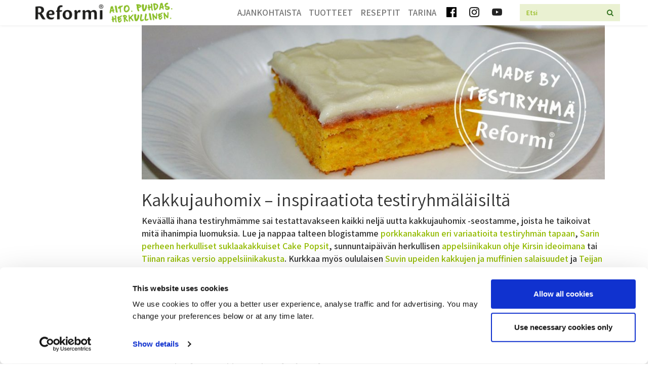

--- FILE ---
content_type: text/html; charset=UTF-8
request_url: https://www.reformi.fi/2018/08/03/kakkujauhomix/
body_size: 8617
content:
<!DOCTYPE html>
<html lang="fi">
    <head>
        <meta charset="UTF-8">
        <meta http-equiv="X-UA-Compatible" content="IE=edge">
        <meta name="viewport" content="width=device-width, initial-scale=1">
	<!--<script id="Cookiebot" src="https://consent.cookiebot.com/uc.js" data-cbid="896f6b83-a9d2-41da-ae59-f68b7475ffed" data-blockingmode="auto" type="text/javascript"></script>-->
        <meta name='robots' content='index, follow, max-image-preview:large, max-snippet:-1, max-video-preview:-1' />

	<!-- This site is optimized with the Yoast SEO plugin v26.6 - https://yoast.com/wordpress/plugins/seo/ -->
	<title>Kakkujauhomix – inspiraatiota testiryhmäläisiltä - Reformi</title>
	<link rel="canonical" href="https://www.reformi.fi/2018/08/03/kakkujauhomix/" />
	<meta property="og:locale" content="fi_FI" />
	<meta property="og:type" content="article" />
	<meta property="og:title" content="Kakkujauhomix – inspiraatiota testiryhmäläisiltä - Reformi" />
	<meta property="og:description" content="Keväällä ihana testiryhmämme sai testattavakseen kaikki neljä uutta kakkujauhomix -seostamme, joista he taikoivat mitä ihanimpia luomuksia. Lue ja nappaa talteen... Lue lisää..." />
	<meta property="og:url" content="https://www.reformi.fi/2018/08/03/kakkujauhomix/" />
	<meta property="og:site_name" content="Reformi" />
	<meta property="article:published_time" content="2018-08-03T07:36:22+00:00" />
	<meta property="article:modified_time" content="2018-09-10T05:56:11+00:00" />
	<meta property="og:image" content="https://www.reformi.fi/content/uploads/2018/08/1200x400_reformi_artikkeli_testiryhma_porkkanakakku.jpg" />
	<meta property="og:image:width" content="1200" />
	<meta property="og:image:height" content="400" />
	<meta property="og:image:type" content="image/jpeg" />
	<meta name="author" content="ida-sofia.vesala@sst.fi" />
	<meta name="twitter:card" content="summary_large_image" />
	<meta name="twitter:label1" content="Kirjoittanut" />
	<meta name="twitter:data1" content="ida-sofia.vesala@sst.fi" />
	<meta name="twitter:label2" content="Arvioitu lukuaika" />
	<meta name="twitter:data2" content="2 minuuttia" />
	<script type="application/ld+json" class="yoast-schema-graph">{"@context":"https://schema.org","@graph":[{"@type":"WebPage","@id":"https://www.reformi.fi/2018/08/03/kakkujauhomix/","url":"https://www.reformi.fi/2018/08/03/kakkujauhomix/","name":"Kakkujauhomix – inspiraatiota testiryhmäläisiltä - Reformi","isPartOf":{"@id":"https://reformi.fi/#website"},"primaryImageOfPage":{"@id":"https://www.reformi.fi/2018/08/03/kakkujauhomix/#primaryimage"},"image":{"@id":"https://www.reformi.fi/2018/08/03/kakkujauhomix/#primaryimage"},"thumbnailUrl":"https://www.reformi.fi/content/uploads/2018/08/1200x400_reformi_artikkeli_testiryhma_porkkanakakku.jpg","datePublished":"2018-08-03T07:36:22+00:00","dateModified":"2018-09-10T05:56:11+00:00","author":{"@id":"https://reformi.fi/#/schema/person/a68f90889584da69ef139e4835b82c0d"},"breadcrumb":{"@id":"https://www.reformi.fi/2018/08/03/kakkujauhomix/#breadcrumb"},"inLanguage":"fi","potentialAction":[{"@type":"ReadAction","target":["https://www.reformi.fi/2018/08/03/kakkujauhomix/"]}]},{"@type":"ImageObject","inLanguage":"fi","@id":"https://www.reformi.fi/2018/08/03/kakkujauhomix/#primaryimage","url":"https://www.reformi.fi/content/uploads/2018/08/1200x400_reformi_artikkeli_testiryhma_porkkanakakku.jpg","contentUrl":"https://www.reformi.fi/content/uploads/2018/08/1200x400_reformi_artikkeli_testiryhma_porkkanakakku.jpg","width":1200,"height":400},{"@type":"BreadcrumbList","@id":"https://www.reformi.fi/2018/08/03/kakkujauhomix/#breadcrumb","itemListElement":[{"@type":"ListItem","position":1,"name":"Etusivu","item":"https://reformi.fi/"},{"@type":"ListItem","position":2,"name":"Kakkujauhomix – inspiraatiota testiryhmäläisiltä"}]},{"@type":"WebSite","@id":"https://reformi.fi/#website","url":"https://reformi.fi/","name":"Reformi","description":"","potentialAction":[{"@type":"SearchAction","target":{"@type":"EntryPoint","urlTemplate":"https://reformi.fi/?s={search_term_string}"},"query-input":{"@type":"PropertyValueSpecification","valueRequired":true,"valueName":"search_term_string"}}],"inLanguage":"fi"},{"@type":"Person","@id":"https://reformi.fi/#/schema/person/a68f90889584da69ef139e4835b82c0d","name":"ida-sofia.vesala@sst.fi","image":{"@type":"ImageObject","inLanguage":"fi","@id":"https://reformi.fi/#/schema/person/image/","url":"https://secure.gravatar.com/avatar/99ce0873c6206f4045a83a65000b86c6bb0e605e0d7d4a19ab215de337a11219?s=96&d=mm&r=g","contentUrl":"https://secure.gravatar.com/avatar/99ce0873c6206f4045a83a65000b86c6bb0e605e0d7d4a19ab215de337a11219?s=96&d=mm&r=g","caption":"ida-sofia.vesala@sst.fi"},"url":"https://www.reformi.fi/author/ida-sofia-vesalasst-fi/"}]}</script>
	<!-- / Yoast SEO plugin. -->


<link rel='dns-prefetch' href='//cdnjs.cloudflare.com' />
<link rel='dns-prefetch' href='//npmcdn.com' />
<link rel="alternate" title="oEmbed (JSON)" type="application/json+oembed" href="https://www.reformi.fi/wp-json/oembed/1.0/embed?url=https%3A%2F%2Fwww.reformi.fi%2F2018%2F08%2F03%2Fkakkujauhomix%2F" />
<link rel="alternate" title="oEmbed (XML)" type="text/xml+oembed" href="https://www.reformi.fi/wp-json/oembed/1.0/embed?url=https%3A%2F%2Fwww.reformi.fi%2F2018%2F08%2F03%2Fkakkujauhomix%2F&#038;format=xml" />
<style id='wp-img-auto-sizes-contain-inline-css' type='text/css'>
img:is([sizes=auto i],[sizes^="auto," i]){contain-intrinsic-size:3000px 1500px}
/*# sourceURL=wp-img-auto-sizes-contain-inline-css */
</style>
<style id='wp-emoji-styles-inline-css' type='text/css'>

	img.wp-smiley, img.emoji {
		display: inline !important;
		border: none !important;
		box-shadow: none !important;
		height: 1em !important;
		width: 1em !important;
		margin: 0 0.07em !important;
		vertical-align: -0.1em !important;
		background: none !important;
		padding: 0 !important;
	}
/*# sourceURL=wp-emoji-styles-inline-css */
</style>
<link rel='stylesheet' id='contact-form-7-css' href='https://www.reformi.fi/content/plugins/contact-form-7/includes/css/styles.css?ver=6.1.4' type='text/css' media='all' />
<link rel='stylesheet' id='bootstrap-style-css' href='https://www.reformi.fi/content/themes/sst-wp-bs/sst-wp-bs/bootstrap/css/bootstrap.min.css' type='text/css' media='all' />
<link rel='stylesheet' id='bootstrap-theme-style-css' href='https://www.reformi.fi/content/themes/sst-wp-bs/sst-wp-bs/bootstrap/css/bootstrap-theme.min.css' type='text/css' media='all' />
<link rel='stylesheet' id='sst-style-css' href='https://www.reformi.fi/content/themes/sst-wp-bs/sst-wp-bs/style.css?ver=1.0.23' type='text/css' media='all' />
<script type="text/javascript" src="https://www.reformi.fi/wp/wp-includes/js/jquery/jquery.min.js?ver=3.7.1" id="jquery-core-js" nonce="DxD1DU4HlTyu6sUx10vtnA=="></script>
<script type="text/javascript" src="https://www.reformi.fi/wp/wp-includes/js/jquery/jquery-migrate.min.js?ver=3.4.1" id="jquery-migrate-js" nonce="DxD1DU4HlTyu6sUx10vtnA=="></script>
<link rel="https://api.w.org/" href="https://www.reformi.fi/wp-json/" /><link rel="alternate" title="JSON" type="application/json" href="https://www.reformi.fi/wp-json/wp/v2/posts/1360" /><link rel="EditURI" type="application/rsd+xml" title="RSD" href="https://www.reformi.fi/wp/xmlrpc.php?rsd" />
<meta name="generator" content="WordPress 6.9" />
<link rel='shortlink' href='https://www.reformi.fi/?p=1360' />
<link rel="apple-touch-icon" sizes="180x180" href="/content/uploads/fbrfg/apple-touch-icon.png">
<link rel="icon" type="image/png" sizes="32x32" href="/content/uploads/fbrfg/favicon-32x32.png">
<link rel="icon" type="image/png" sizes="16x16" href="/content/uploads/fbrfg/favicon-16x16.png">
<link rel="manifest" href="/content/uploads/fbrfg/site.webmanifest">
<link rel="shortcut icon" href="/content/uploads/fbrfg/favicon.ico">
<meta name="msapplication-TileColor" content="#da532c">
<meta name="msapplication-config" content="/content/uploads/fbrfg/browserconfig.xml">
<meta name="theme-color" content="#ffffff"><style type="text/css">.recentcomments a{display:inline !important;padding:0 !important;margin:0 !important;}</style>        <link rel="stylesheet" href="https://cdnjs.cloudflare.com/ajax/libs/font-awesome/4.7.0/css/font-awesome.min.css" integrity="sha512-SfTiTlX6kk+qitfevl/7LibUOeJWlt9rbyDn92a1DqWOw9vWG2MFoays0sgObmWazO5BQPiFucnnEAjpAB+/Sw==" crossorigin="anonymous" referrerpolicy="no-referrer" />
    </head>

    <body class="wp-singular post-template-default single single-post postid-1360 single-format-standard wp-theme-sst-wp-bssst-wp-bs" data-spy="scroll" data-target=".navbar" data-offset-top="40">
    <!-- Google Tag Manager -->
<script id="gtmScript" nonce="DxD1DU4HlTyu6sUx10vtnA==">(function(w,d,s,l,i){w[l]=w[l]||[];w[l].push({'gtm.start':
new Date().getTime(),event:'gtm.js'});var f=d.getElementsByTagName(s)[0],
j=d.createElement(s),dl=l!='dataLayer'?'&l='+l:'';j.async=true;j.src=
'https://www.googletagmanager.com/gtm.js?id='+i+dl;var n=d.querySelector('[nonce]');
n&&j.setAttribute('nonce',n.nonce||n.getAttribute('nonce'));f.parentNode.insertBefore(j,f);
})(window,document,'script','dataLayer','GTM-K9MZQB8');</script>
<!-- End Google Tag Manager -->
        <div class="site">
        <div class="header-bar"></div>
        <nav class="hidden-md hidden-lg navbar navbar-default" data-spy="affix" data-offset-top="40">
            <div class="container">
                <div class="navbar-header">
                    <button type="button" class="navbar-toggle collapsed" data-toggle="collapse" data-target="#bs-example-navbar-collapse-1" aria-expanded="false">
                        <span class="sr-only">Toggle navigation</span>
                        <span class="icon-bar"></span>
                        <span class="icon-bar"></span>
                        <span class="icon-bar"></span>
                    </button>
                    <!--<a class="navbar-brand" href="https://www.reformi.fi">Reformi</a>-->
                    <a href="https://www.reformi.fi"><img class="navbar-brand" src="https://www.reformi.fi/content/themes/sst-wp-bs/sst-wp-bs/img/logo.png"></a>
                </div>

                <div class="collapse navbar-collapse" id="bs-example-navbar-collapse-1">
                    <div class="navbar-right pull-right">
	<form action="https://www.reformi.fi/" method="get" class="navbar-form">
		<div class="input-group">
			<input type="text" class="form-control" name="s" id="search" placeholder="Etsi" value="">
			<span class="input-group-btn">
				<button type="button" class="btn btn-search"><i class="fa fa-search" aria-hidden="true"></i></button>
			</span>
		</div>
	</form>
</div><ul id="menu-valikko" class="nav navbar-nav navbar-right"><li id="menu-item-149" class="menu-item menu-item-type-post_type menu-item-object-page menu-item-149"><a title="Ajankohtaista" href="https://www.reformi.fi/wphttps://www.reformi.fi/ajankohtaista/">Ajankohtaista</a></li>
<li id="menu-item-137" class="menu-item menu-item-type-post_type menu-item-object-page menu-item-has-children menu-item-137 dropdown"><a title="Tuotteet" href="https://www.reformi.fi/wphttps://www.reformi.fi/tuotteet/" data-toggle="dropdown" class="dropdown-toggle" aria-haspopup="true">Tuotteet <span class="caret"></span></a>
<ul role="menu" class=" dropdown-menu">
	<li id="menu-item-17158" class="menu-item menu-item-type-custom menu-item-object-custom menu-item-17158"><a title="Liemivalmisteet" href="https://www.reformi.fi/wp/tuotteet/?t=liemivalmisteet">Liemivalmisteet</a></li>
	<li id="menu-item-17159" class="menu-item menu-item-type-custom menu-item-object-custom menu-item-17159"><a title="Ravintolisät ja terveystuotteet" href="https://www.reformi.fi/wp/tuotteet/?t=ravintolisat-ja-terveystuotteet">Ravintolisät ja terveystuotteet</a></li>
	<li id="menu-item-17160" class="menu-item menu-item-type-custom menu-item-object-custom menu-item-17160"><a title="Soijatuotteet" href="https://www.reformi.fi/wp/tuotteet/?t=soijatuotteet">Soijatuotteet</a></li>
</ul>
</li>
<li id="menu-item-141" class="menu-item menu-item-type-post_type menu-item-object-page menu-item-has-children menu-item-141 dropdown"><a title="Reseptit" href="https://www.reformi.fi/wphttps://www.reformi.fi/reseptit/" data-toggle="dropdown" class="dropdown-toggle" aria-haspopup="true">Reseptit <span class="caret"></span></a>
<ul role="menu" class=" dropdown-menu">
	<li id="menu-item-1534" class="menu-item menu-item-type-custom menu-item-object-custom menu-item-1534"><a title="Juomat" href="https://www.reformi.fi/wphttps://www.reformi.fi/reseptit/?t=juomat">Juomat</a></li>
	<li id="menu-item-1535" class="menu-item menu-item-type-custom menu-item-object-custom menu-item-1535"><a title="Makea leivonta" href="https://www.reformi.fi/wphttps://www.reformi.fi/reseptit/?t=makea-leivonta">Makea leivonta</a></li>
	<li id="menu-item-1536" class="menu-item menu-item-type-custom menu-item-object-custom menu-item-1536"><a title="Mausteseokset ja marinadit" href="https://www.reformi.fi/wphttps://www.reformi.fi/reseptit/?t=mausteseos">Mausteseokset ja marinadit</a></li>
	<li id="menu-item-1537" class="menu-item menu-item-type-custom menu-item-object-custom menu-item-1537"><a title="Pääruuat" href="https://www.reformi.fi/wphttps://www.reformi.fi/reseptit/?t=paaruuat">Pääruuat</a></li>
	<li id="menu-item-1538" class="menu-item menu-item-type-custom menu-item-object-custom menu-item-1538"><a title="Suolainen leivonta" href="https://www.reformi.fi/wphttps://www.reformi.fi/reseptit/?t=suolainen-leivonta">Suolainen leivonta</a></li>
	<li id="menu-item-1539" class="menu-item menu-item-type-custom menu-item-object-custom menu-item-1539"><a title="Suolaiset" href="https://www.reformi.fi/wphttps://www.reformi.fi/reseptit/?t=suolaiset">Suolaiset</a></li>
</ul>
</li>
<li id="menu-item-150" class="menu-item menu-item-type-post_type menu-item-object-page menu-item-has-children menu-item-150 dropdown"><a title="Tarina" href="https://www.reformi.fi/wphttps://www.reformi.fi/tarina/" data-toggle="dropdown" class="dropdown-toggle" aria-haspopup="true">Tarina <span class="caret"></span></a>
<ul role="menu" class=" dropdown-menu">
	<li id="menu-item-531" class="menu-item menu-item-type-post_type menu-item-object-page menu-item-531"><a title="Tarina" href="https://www.reformi.fi/wphttps://www.reformi.fi/tarina/">Tarina</a></li>
	<li id="menu-item-471" class="menu-item menu-item-type-post_type menu-item-object-page menu-item-471"><a title="Reformin historia" href="https://www.reformi.fi/wphttps://www.reformi.fi/tarina/historia/">Reformin historia</a></li>
	<li id="menu-item-469" class="menu-item menu-item-type-post_type menu-item-object-page menu-item-469"><a title="Luomu" href="https://www.reformi.fi/wphttps://www.reformi.fi/tarina/luomu/">Luomu</a></li>
	<li id="menu-item-470" class="menu-item menu-item-type-post_type menu-item-object-page menu-item-470"><a title="Keliakia" href="https://www.reformi.fi/wphttps://www.reformi.fi/tarina/keliakia/">Keliakia</a></li>
</ul>
</li>
</ul>                </div>
                
            </div><!-- /.container-fluid -->
        </nav>
        <nav class="hidden-xs hidden-sm navbar navbar-default" data-spy="affix" data-offset-top="40">
            <div class="container">
                <div class="navbar-header">
                    <button type="button" class="navbar-toggle collapsed" data-toggle="collapse" data-target="#bs-example-navbar-collapse-2" aria-expanded="false">
                        <span class="sr-only">Toggle navigation</span>
                        <span class="icon-bar"></span>
                        <span class="icon-bar"></span>
                        <span class="icon-bar"></span>
                    </button>
                    <!--<a class="navbar-brand" href="https://www.reformi.fi">Reformi</a>-->
                    <a href="https://www.reformi.fi"><img class="navbar-brand" src="https://www.reformi.fi/content/themes/sst-wp-bs/sst-wp-bs/img/logo.png"></a>
                </div>

                <div class="collapse navbar-collapse" id="bs-example-navbar-collapse-2">
                    <div class="navbar-right pull-right">
	<form action="https://www.reformi.fi/" method="get" class="navbar-form">
		<div class="input-group">
			<input type="text" class="form-control" name="s" id="search" placeholder="Etsi" value="">
			<span class="input-group-btn">
				<button type="button" class="btn btn-search"><i class="fa fa-search" aria-hidden="true"></i></button>
			</span>
		</div>
	</form>
</div><ul id="menu-navi-desktop" class="nav navbar-nav navbar-right"><li id="menu-item-197" class="menu-item menu-item-type-post_type menu-item-object-page menu-item-197"><a title="Ajankohtaista" href="https://www.reformi.fi/wphttps://www.reformi.fi/ajankohtaista/">Ajankohtaista</a></li>
<li id="menu-item-200" class="menu-item menu-item-type-post_type menu-item-object-page menu-item-200"><a title="Tuotteet" href="https://www.reformi.fi/wphttps://www.reformi.fi/tuotteet/">Tuotteet</a></li>
<li id="menu-item-199" class="menu-item menu-item-type-post_type menu-item-object-page menu-item-199"><a title="Reseptit" href="https://www.reformi.fi/wphttps://www.reformi.fi/reseptit/">Reseptit</a></li>
<li id="menu-item-198" class="menu-item menu-item-type-post_type menu-item-object-page menu-item-198"><a title="Tarina" href="https://www.reformi.fi/wphttps://www.reformi.fi/tarina/">Tarina</a></li>
</ul>                </div>
            </div><!-- /.container-fluid -->
        </nav>

    <div class="container soft">
         <div class="row">
            <div class="hidden-xs hidden-sm col-md-2">
            <ul class="side-nav"></ul>            </div>
            <div class="col-xs-12 col-sm-12 col-md-10">
                                                            <div class="col-xs-12">
<div style="max-height: 400px; overflow: hidden;">
<img width="1024" height="341" src="https://www.reformi.fi/content/uploads/2018/08/1200x400_reformi_artikkeli_testiryhma_porkkanakakku-1024x341.jpg" class="img-responsive wp-post-image" alt="" 0="alt" 1="title" decoding="async" fetchpriority="high" srcset="https://www.reformi.fi/content/uploads/2018/08/1200x400_reformi_artikkeli_testiryhma_porkkanakakku-1024x341.jpg 1024w, https://www.reformi.fi/content/uploads/2018/08/1200x400_reformi_artikkeli_testiryhma_porkkanakakku-300x100.jpg 300w, https://www.reformi.fi/content/uploads/2018/08/1200x400_reformi_artikkeli_testiryhma_porkkanakakku-768x256.jpg 768w, https://www.reformi.fi/content/uploads/2018/08/1200x400_reformi_artikkeli_testiryhma_porkkanakakku.jpg 1200w" sizes="(max-width: 1024px) 100vw, 1024px" /></div>
<h1>Kakkujauhomix – inspiraatiota testiryhmäläisiltä</h1>
<p>Keväällä ihana testiryhmämme sai testattavakseen kaikki neljä uutta kakkujauhomix -seostamme, joista he taikoivat mitä ihanimpia luomuksia. Lue ja nappaa talteen blogistamme <a href="https://www.reformi.fi/2018/06/18/porkkanakakun-kuorrute/">porkkanakakun eri variaatioita testiryhmän tapaan</a>, <a href="https://www.reformi.fi/2018/06/18/cake-popsit/">Sarin perheen herkulliset suklaakakkuiset Cake Popsit</a>, sunnuntaipäivän herkullisen <a href="https://www.reformi.fi/2018/06/18/appelsiini-ja-suklaakakku/">appelsiinikakun ohje Kirsin ideoimana</a> tai <a href="https://www.reformi.fi/2018/06/18/helppo-kakku-piristamaan-paivaa/">Tiinan raikas versio appelsiinikakusta</a>. Kurkkaa myös oululaisen <a href="https://www.reformi.fi/2018/06/18/kakkujauhoseosten-superstara/">Suvin upeiden kakkujen ja muffinien salaisuudet</a> ja <a href="https://www.reformi.fi/2018/08/30/kakkujauhomix-kakkuja-sankareille/">Teijan kolme kakkua</a> Lapin marjoilla koristeltuna. Tässä vielä muutama herkullinen kakkujauhomix tuunausvinkki, rakkaudella suoraan testiryhmäläisiltämme teille!</p>
<h2><strong>Perinteinen porkkanakakku Hannamarin tapaan</strong></h2>
<p>Hannamari kokeili helppoa porkkakakkujauhoseosta kotosalla, koska halusi jotain herkullista kahvin kanssa.</p>
<p><strong> </strong>”Ohjeet olivat helpot ja niiden avulla onnistuu kyllä varmasti. Vaikka itse olen leiponut elämäni aikana paljon, on kiva välillä leipoa jotain helppoa, nopeaa ja hyvää, jossa ei koko keittiö ole kaaoksen vallassa,” Hannamari kertoo. Tässä Hannamarin käyttämä ohje:</p>
<p><strong> </strong><strong>Porkkanakakkujauhoseos: Porkkanakakkuohje </strong></p>
<ul>
<li>tein ohjeen voilla</li>
<li>paistoin taikinan 21&#215;30 cm vuoassa, jossa oli leivinpaperi pohjalla</li>
<li>tein kakkuun tuorejuustokuorrutuksen</li>
<li>kakku oli hyvänmakuinen, kohosi hyvin ja koostumus hyvä</li>
<li>paistoaika oli hieman lyhempi kuin ohjeessa</li>
</ul>
<p><strong>Kuorrutus:<br />
</strong>120 g tuorejuustoa, huoneenlämpöistä<br />
2 rkl voita, huoneenlämpöistä<br />
240 g tomusokeria<br />
ripaus suolaa<br />
1 tl sitruunanmehua</p>
<p><strong>Kuorrutuksen ohje:</strong> Vatkaa tuorejuusto ja voi tasaiseksi ja kermaiseksi seokseksi. Lisää sokeri ja suola. Vatkaa ensin pienellä nopeudella 30 sekuntia, sitten suuremmalla nopeudella, kunnes kuorrute on tasainen ja kermainen. Vatkaa joukkoon mehu. Levitä kuorrute jäähtyneelle porkkanakakkulevylle.</p>
<h2><strong>Miran suklaa- ja appelsiinikakku</strong></h2>
<p>Miran leipoi taidokkaat ja viimeistellyt suklaa- ja appelsiinikakut äidilleen. Tässä Miran kommentteja:</p>
<p>”Suklaakakun teko onnistui todella hyvin ja oli todella helppo tehdä. Ja mikä on aina plussaa, niin raaka taikinakin maistui tosi hyvälle. Ohjetta en lähtenyt mitenkään muuttelemaan. Positiivinen huomio oli, ettei kakku ollut ollenkaan kuivaa! Koristelin kakun tavallisella mokkapalakuorrutteella ja laitoin sitä myös kakun väliin. Päälle raastoin lisäksi valkosuklaata ja tein valkosuklaasydänkoristeen kakun keskelle, kivan näyttävä ja simppeli.”</p>
<p>”Leivoin myös appelsiinikakun äitini luona. Se kiinnosti, koska appelsiini vaikutti niin kesäisen raikkaalta ja sitä se todella oli. Tässäkin tapauksessa kakku onnistui todella kivasti. Kakku sai koristeeksi lemoncurdilla maustetun vaniljakreemin ja sitä laitoin myös väliin. Koristeeksi laitoin kontrastia antamaan salmiakkirakeita ja toffeekarkkeja murskattuna,” Mira kertoo.</p>
<p><img decoding="async" class="alignnone wp-image-1375 size-large" src="https://www.reformi.fi/wp-content/uploads/2018/08/1200x400_reformi_artikkeli_testiryhma_2-1024x341.jpg" alt="" width="1024" height="341" srcset="https://www.reformi.fi/content/uploads/2018/08/1200x400_reformi_artikkeli_testiryhma_2-1024x341.jpg 1024w, https://www.reformi.fi/content/uploads/2018/08/1200x400_reformi_artikkeli_testiryhma_2-300x100.jpg 300w, https://www.reformi.fi/content/uploads/2018/08/1200x400_reformi_artikkeli_testiryhma_2-768x256.jpg 768w, https://www.reformi.fi/content/uploads/2018/08/1200x400_reformi_artikkeli_testiryhma_2.jpg 1200w" sizes="(max-width: 1024px) 100vw, 1024px" /></p>
<p>Testiryhmämme upeita luomuksia löytyy myös sosiaalisesta mediasta. Jos olet jo testannut kakkujauhomixejämme kotona, lisää kuvasi hästägillä #reformikakkunen. Reformin herkulliset sometilit löydät <a href="https://www.facebook.com/reformiluomu/">Facebookista</a> ja <a href="https://www.instagram.com/reformi.fi/">Instagramista @reformi.fi</a>. Herkullisia leipomishetkiä!</p>
<a href="#" onclick="history.go(-1);"><img class="back-arrow" src="https://www.reformi.fi/content/themes/sst-wp-bs/sst-wp-bs/img/nuoli.png"></a>
</div>
                                                                        </div>
        </div>
    </div>


<footer>
    <div class="container text-center" style="padding-bottom: 150px;">
        <div class="row">
            <div class="col-xs-12">
                <h2>Heräsikö kysymyksiä tai haluatko antaa palautetta?<small><br><a href="/palautelomake">Ota meihin yhteyttä!</a></small></h2><br>
                <h2>SEURAA MEITÄ SOMESSA:</h2>
                <a href="https://www.facebook.com/reformiluomu/" target="_blank"><img style="width:50px;height:50px;margin:10px;" src="https://www.reformi.fi/content/themes/sst-wp-bs/sst-wp-bs/img/facebook.png"></a>
                <a href="https://www.instagram.com/reformi.fi/?hl=fi" target="_blank"><img style="width:50px;height:50px;margin:10px;" src="https://www.reformi.fi/content/themes/sst-wp-bs/sst-wp-bs/img/IG.png"></a>
                <p>Herkulliset Reformi-tuotteet löydät kaikista hyvin varustelluista päivittäistavarakaupoista.</p>
                <a href="https://www.oriola.com/fi/tuotteet" target="_blank"><img src="https://www.reformi.fi/content/themes/sst-wp-bs/sst-wp-bs/img/oriola-white.png" style="width: 45%"></a>
				<p>Oriola Finland Oy<br>
				PL 8, 02101 Espoo, Puh. 010 429 99</p>
                                <p style="text-align: center;"><small><a href="https://www.oivahymy.fi/yrityshaku?hakusana=oriola" target="_blank" style="color:white;">Ruokaviraston Oiva-raportit &raquo;</a></small></p>
				<p style="text-align: center;"><small><a href="https://www.oriola.com/fi/tietosuoja/tietosuojakaytanto/?language=fi" target="_blank" style="color:white;">Oriolan asiakasrekisteriseloste &raquo;</a></small></p>
            </div>
        </div>
    </div>
</footer>
</div>

<script type="speculationrules" nonce="DxD1DU4HlTyu6sUx10vtnA==">
{"prefetch":[{"source":"document","where":{"and":[{"href_matches":"/*"},{"not":{"href_matches":["/wp/wp-*.php","/wp/wp-admin/*","/content/uploads/*","/content/*","/content/plugins/*","/content/themes/sst-wp-bs/sst-wp-bs/*","/*\\?(.+)"]}},{"not":{"selector_matches":"a[rel~=\"nofollow\"]"}},{"not":{"selector_matches":".no-prefetch, .no-prefetch a"}}]},"eagerness":"conservative"}]}
</script>
<script type="text/javascript" src="https://www.reformi.fi/wp/wp-includes/js/dist/hooks.min.js?ver=dd5603f07f9220ed27f1" id="wp-hooks-js" nonce="DxD1DU4HlTyu6sUx10vtnA=="></script>
<script type="text/javascript" src="https://www.reformi.fi/wp/wp-includes/js/dist/i18n.min.js?ver=c26c3dc7bed366793375" id="wp-i18n-js" nonce="DxD1DU4HlTyu6sUx10vtnA=="></script>
<script type="text/javascript" id="wp-i18n-js-after" nonce="DxD1DU4HlTyu6sUx10vtnA==">
/* <![CDATA[ */
wp.i18n.setLocaleData( { 'text direction\u0004ltr': [ 'ltr' ] } );
//# sourceURL=wp-i18n-js-after
/* ]]> */
</script>
<script type="text/javascript" src="https://www.reformi.fi/content/plugins/contact-form-7/includes/swv/js/index.js?ver=6.1.4" id="swv-js" nonce="DxD1DU4HlTyu6sUx10vtnA=="></script>
<script type="text/javascript" id="contact-form-7-js-before" nonce="DxD1DU4HlTyu6sUx10vtnA==">
/* <![CDATA[ */
var wpcf7 = {
    "api": {
        "root": "https:\/\/www.reformi.fi\/wp-json\/",
        "namespace": "contact-form-7\/v1"
    },
    "cached": 1
};
//# sourceURL=contact-form-7-js-before
/* ]]> */
</script>
<script type="text/javascript" src="https://www.reformi.fi/content/plugins/contact-form-7/includes/js/index.js?ver=6.1.4" id="contact-form-7-js" nonce="DxD1DU4HlTyu6sUx10vtnA=="></script>
<script type="text/javascript" src="https://www.reformi.fi/content/themes/sst-wp-bs/sst-wp-bs/bootstrap/js/bootstrap.min.js" id="bootstrap-js-js" nonce="DxD1DU4HlTyu6sUx10vtnA=="></script>
<script type="text/javascript" src="https://cdnjs.cloudflare.com/ajax/libs/jquery.isotope/3.0.2/isotope.pkgd.min.js" id="isotope-js-js" nonce="DxD1DU4HlTyu6sUx10vtnA=="></script>
<script type="text/javascript" src="https://npmcdn.com/imagesloaded@4.1/imagesloaded.pkgd.min.js" id="imagesLoaded-js-js" nonce="DxD1DU4HlTyu6sUx10vtnA=="></script>
<script type="text/javascript" src="https://www.reformi.fi/content/themes/sst-wp-bs/sst-wp-bs/js/main.js" id="main-js-js" nonce="DxD1DU4HlTyu6sUx10vtnA=="></script>
<script id="wp-emoji-settings" type="application/json" nonce="DxD1DU4HlTyu6sUx10vtnA==">
{"baseUrl":"https://s.w.org/images/core/emoji/17.0.2/72x72/","ext":".png","svgUrl":"https://s.w.org/images/core/emoji/17.0.2/svg/","svgExt":".svg","source":{"concatemoji":"https://www.reformi.fi/wp/wp-includes/js/wp-emoji-release.min.js?ver=6.9"}}
</script>
<script type="module" nonce="DxD1DU4HlTyu6sUx10vtnA==">
/* <![CDATA[ */
/*! This file is auto-generated */
const a=JSON.parse(document.getElementById("wp-emoji-settings").textContent),o=(window._wpemojiSettings=a,"wpEmojiSettingsSupports"),s=["flag","emoji"];function i(e){try{var t={supportTests:e,timestamp:(new Date).valueOf()};sessionStorage.setItem(o,JSON.stringify(t))}catch(e){}}function c(e,t,n){e.clearRect(0,0,e.canvas.width,e.canvas.height),e.fillText(t,0,0);t=new Uint32Array(e.getImageData(0,0,e.canvas.width,e.canvas.height).data);e.clearRect(0,0,e.canvas.width,e.canvas.height),e.fillText(n,0,0);const a=new Uint32Array(e.getImageData(0,0,e.canvas.width,e.canvas.height).data);return t.every((e,t)=>e===a[t])}function p(e,t){e.clearRect(0,0,e.canvas.width,e.canvas.height),e.fillText(t,0,0);var n=e.getImageData(16,16,1,1);for(let e=0;e<n.data.length;e++)if(0!==n.data[e])return!1;return!0}function u(e,t,n,a){switch(t){case"flag":return n(e,"\ud83c\udff3\ufe0f\u200d\u26a7\ufe0f","\ud83c\udff3\ufe0f\u200b\u26a7\ufe0f")?!1:!n(e,"\ud83c\udde8\ud83c\uddf6","\ud83c\udde8\u200b\ud83c\uddf6")&&!n(e,"\ud83c\udff4\udb40\udc67\udb40\udc62\udb40\udc65\udb40\udc6e\udb40\udc67\udb40\udc7f","\ud83c\udff4\u200b\udb40\udc67\u200b\udb40\udc62\u200b\udb40\udc65\u200b\udb40\udc6e\u200b\udb40\udc67\u200b\udb40\udc7f");case"emoji":return!a(e,"\ud83e\u1fac8")}return!1}function f(e,t,n,a){let r;const o=(r="undefined"!=typeof WorkerGlobalScope&&self instanceof WorkerGlobalScope?new OffscreenCanvas(300,150):document.createElement("canvas")).getContext("2d",{willReadFrequently:!0}),s=(o.textBaseline="top",o.font="600 32px Arial",{});return e.forEach(e=>{s[e]=t(o,e,n,a)}),s}function r(e){var t=document.createElement("script");t.src=e,t.defer=!0,document.head.appendChild(t)}a.supports={everything:!0,everythingExceptFlag:!0},new Promise(t=>{let n=function(){try{var e=JSON.parse(sessionStorage.getItem(o));if("object"==typeof e&&"number"==typeof e.timestamp&&(new Date).valueOf()<e.timestamp+604800&&"object"==typeof e.supportTests)return e.supportTests}catch(e){}return null}();if(!n){if("undefined"!=typeof Worker&&"undefined"!=typeof OffscreenCanvas&&"undefined"!=typeof URL&&URL.createObjectURL&&"undefined"!=typeof Blob)try{var e="postMessage("+f.toString()+"("+[JSON.stringify(s),u.toString(),c.toString(),p.toString()].join(",")+"));",a=new Blob([e],{type:"text/javascript"});const r=new Worker(URL.createObjectURL(a),{name:"wpTestEmojiSupports"});return void(r.onmessage=e=>{i(n=e.data),r.terminate(),t(n)})}catch(e){}i(n=f(s,u,c,p))}t(n)}).then(e=>{for(const n in e)a.supports[n]=e[n],a.supports.everything=a.supports.everything&&a.supports[n],"flag"!==n&&(a.supports.everythingExceptFlag=a.supports.everythingExceptFlag&&a.supports[n]);var t;a.supports.everythingExceptFlag=a.supports.everythingExceptFlag&&!a.supports.flag,a.supports.everything||((t=a.source||{}).concatemoji?r(t.concatemoji):t.wpemoji&&t.twemoji&&(r(t.twemoji),r(t.wpemoji)))});
//# sourceURL=https://www.reformi.fi/wp/wp-includes/js/wp-emoji-loader.min.js
/* ]]> */
</script>
</body>
</html>

<script nonce="DxD1DU4HlTyu6sUx10vtnA==">
    jQuery(function(){
        jQuery('.navbar-nav').append('<li class="some hidden-xs hidden-sm"><a href="https://www.facebook.com/reformiluomu/"><img style="width:20px;height:20px;margin-left:5px;margin-right:5px;margin-top:-5px;opacity:1" src="https://www.reformi.fi/content/themes/sst-wp-bs/sst-wp-bs/img/facelogo_reformi.png"></a></li>');
        jQuery('.navbar-nav').append('<li class="some hidden-xs hidden-sm"><a href="https://www.instagram.com/reformi.fi/?hl=fi"><img style="width:20px;height:20px;margin-left:5px;margin-right:5px;margin-top:-5px;opacity:1" src="https://www.reformi.fi/content/themes/sst-wp-bs/sst-wp-bs/img/instalogo_reformi.png"></a></li>');
        jQuery('.navbar-nav').append('<li class="some hidden-xs hidden-sm"><a href="https://www.youtube.com/watch?v=r8HCiiWdkpc&list=PL18isFEXf3p9i4q89VLWfrS7JoDaSuTqz"><img style="width:20px;height:20px;margin-left:5px;margin-right:5px;margin-top:-5px;opacity:1" src="https://www.reformi.fi/content/themes/sst-wp-bs/sst-wp-bs/img/youtubelogo_reformi2.png"></a></li>');

        jQuery('.navbar-nav').append('<li class="some hidden-lg hidden-md text-center" style="width: 100%;"><a style="display:inline-block;" href="https://www.facebook.com/reformiluomu/"><img style="width:20px;height:20px;margin-left:5px;margin-right:5px;margin-top:-5px;opacity:1" src="https://www.reformi.fi/content/themes/sst-wp-bs/sst-wp-bs/img/facelogo_reformi.png"></a>'
            +'<a style="display:inline-block;" href="https://www.instagram.com/reformi.fi/?hl=fi"><img style="width:20px;height:20px;margin-left:5px;margin-right:5px;margin-top:-5px;opacity:1" src="https://www.reformi.fi/content/themes/sst-wp-bs/sst-wp-bs/img/instalogo_reformi.png"></a>'
            +'<a style="display:inline-block;" href="https://www.youtube.com/watch?v=r8HCiiWdkpc&list=PL18isFEXf3p9i4q89VLWfrS7JoDaSuTqz"><img style="width:20px;height:20px;margin-left:5px;margin-right:5px;margin-top:-5px;opacity:1" src="https://www.reformi.fi/content/themes/sst-wp-bs/sst-wp-bs/img/youtubelogo_reformi2.png"></a></li>');
    });
</script>

<!--
Performance optimized by W3 Total Cache. Learn more: https://www.boldgrid.com/w3-total-cache/?utm_source=w3tc&utm_medium=footer_comment&utm_campaign=free_plugin


Served from: www.reformi.fi @ 2026-01-30 12:24:44 by W3 Total Cache
-->

--- FILE ---
content_type: text/css
request_url: https://www.reformi.fi/content/themes/sst-wp-bs/sst-wp-bs/style.css?ver=1.0.23
body_size: 2315
content:
/*
Theme Name: sst
Theme URI: http://underscores.me/
Author: Mainostoimisto SST Oy
Author URI: http://underscores.me/
Description: Description
Version: 1.0.0
License: GNU General Public License v2 or later
License URI: http://www.gnu.org/licenses/gpl-2.0.html
Text Domain: sst
Tags:

This theme, like WordPress, is licensed under the GPL.
Use it to make something cool, have fun, and share what you've learned with others.

sst is based on Underscores http://underscores.me/, (C) 2012-2015 Automattic, Inc.
Underscores is distributed under the terms of the GNU GPL v2 or later.

Normalizing styles have been helped along thanks to the fine work of
Nicolas Gallagher and Jonathan Neal http://necolas.github.com/normalize.css/
*/

@import url('https://fonts.googleapis.com/css?family=Assistant:400,600,700,800|Chewy');
*{
	font-family: 'Assistant', sans-serif;
	font-weight: 525;
	font-size: 18px;
}
h3 
{
	font-family: 'Assistant', sans-serif;
	font-size: 24px;
}
h3 strong
{
	font-family: 'Assistant', sans-serif;
	font-weight: 700;
	font-size: 24px;
}
a{
	color: #93bb00;
}
a:hover, a:focus{
	color: unset;
	text-decoration: none;
}
.affix {
	top:0;
	width: 100%;
	z-index: 9999 !important;
 }
.c{
	width: 99vw;
	margin:0 auto;
	overflow-x: hidden;
}
.c .post .read-more{
	width: 100%;
    position: absolute;
    bottom: 0;
    display: block;
    text-align: center;
    background: #93bb00;
    opacity: 0.8;
    color: #fff;
    margin-left: -10px;
    padding: 10px;
}
.loota{
	background-size: cover;
	background-position: center top;
	margin: 0;
	display: block;
	padding: 1vw;
	overflow: hidden;
	border: 2px solid #fff;
}
.loota h2{
	color: #fff;
	font-size: 2.5vw;
	font-family: 'Chewy', sans-serif;
	text-transform: uppercase;
}
.koko-l{
	width: 50%;
	height: 50vw;
	margin: 0;
}
.koko-m{
	width: 50%;
	height: 25vw;
	margin: 0;
}
.koko-s{
	width: 25%;
	height: 25vw;
	margin: 0;
}
.post, .posti{
	border: 2px solid #fff;
	padding: unset;
	padding-left: 15px; 
}
.loota.post{
	padding: 10px;
}
.post h2{
	color: #000;
}
.posti h2{
	color: #000;
	font-size: 40pt;
	text-transform: uppercase;
}
.post .date, .posti .date{
	font-size: 16pt;
}
.post p, .text p{
	font-size: 1em;
}
.soft{
	min-height: 60vh;
	margin-bottom: 20px;
}
.palaute{
	background-color: #c9dd7f !important;
}
.palaute .soft{
	text-align: center !important;
	padding-top: 30px !important;
}
.palaute .nf-form-fields-required {
	display: none;
}
.palaute .bold, .palaute .textarea-wrap label {
	font-family: 'Chewy', sans-serif !important;
	font-size: 30px !important;
	color: #4d712c !important;
	text-transform: uppercase !important;
	text-align: center;
}
.palaute .your-message{
	width: 100% !important;
}
.palaute textarea{
	background: #eff5d9 !important;
	border: none !important;
	border-radius: 10px !important;
	width: 100% !important;
	padding: 10px !important;
}
.palaute input{
	background:transparent !important;
	border: none !important;
	border-bottom: 2px solid #9eb762 !important;
}
.palaute input[type=submit]{
	text-align: center !important;
	color: #000 !important;
	background-color: rgba(255,255,255,0.8) !important;
	display: block !important;
	padding: 15px 25px !important;
	min-width: 25% !important;
	margin: 30px auto !important;
	font-weight: bold !important;
	text-transform: uppercase !important;
	border-bottom: none !important;
}
.palaute .nf-error.field-wrap.textarea-wrap .nf-field-element:after {
	border-top-right-radius: 10px;
}
.palaute label, .palaute .wpcf7-list-item-label{
	width: 100%;
	font-size: 0.8em;
}
.palaute .wpcf7-list-item{
	margin-top: 5px;
}
.palaute .wpcf7-response-output{
	visibility: hidden;
}
.palaute span.wpcf7-not-valid-tip{
	color: #fff;
	text-transform: uppercase;
}
.navbar-default .navbar-toggle:hover, .navbar-default .navbar-toggle:focus{
	background-color: #93bb00;
}
.navbar-default .navbar-toggle{
	border: none;
}
.navbar-default .navbar-toggle:hover .icon-bar, .navbar-default .navbar-toggle:focus .icon-bar{
	background-color: #fff;
}
.navbar-default .navbar-toggle .icon-bar{
	height: 4px;
	border-radius: 2px;
	background-color: #000;
}
.palaute input[type=checkbox]{
	width: 30px;
	height: 30px;
	position: absolute;
	top: 35%;
	left: -30px;
	transform: translateY(-50%);
}
.painike{
	text-align: center;
	color: #000;
	background-color: rgba(255,255,255,0.8);
	padding: 15px 25px;
	display: inline-block;
	min-width: 25%;
	position: relative;
	margin: auto;
	left: 50%;
	top: 50%;
	transform: translate(-50%, -50%);
	font-weight: bold;
	text-transform: uppercase;
}
.text .painike{
	position: absolute;
	display: none;
}
.post .painike, .posti .painike{
	position: absolute;
	background-color: #c9dc8e;
	width: 100%;
	top: unset;
	bottom: 0;
	padding: 5px 25px;
	font-size: 18px;
	opacity: 0.8;
	transform: translateY(0) translateX(-50%);
	text-transform: none;
}
.more-link{
	display: inline-block;
	text-align: center;
	margin-top: 15px;
	position: relative;
	left: 50%;
	transform: translate(-50%);
}
.more-link span{
	color: #000;
	background-color: #c9dc8e;
	padding: 15px 25px;
	min-width: 25%;
}
.navbar{
	margin-bottom: unset;
}
.navbar *{
	font-size: 18px;
}
.navbar a{
	text-transform: uppercase;
}
.navbar .navbar-form{
	padding-right: 0;
	margin-right: -15px;
}
.nav a:first-child{
	padding-left: 0;
}
.navbar-default .navbar-nav>.active>a, .navbar-default .navbar-nav>.active>a:hover{
	background-image: unset;
	background-color: #fff;
	box-shadow: unset;
	color: #94ba1d;
}
.navbar-default{
	background-color: #fff;
	background-image: unset;
	border-radius: 0;
	border:unset;
}
.navbar-form *{
	font-size: 14px;
}

.navbar-default .navbar-nav>.open>a{
	background-image: unset;
	background-color: #93bb00 !important;
	color: #fff !important;
}
.navbar .navbar-nav .open .dropdown-menu>.active>a, .navbar .navbar-nav .open .dropdown-menu>.active>a:hover, .navbar .navbar-nav .open .dropdown-menu>.active>a:focus{
	background-image: unset;
	background-color: #93bb00 !important;
	color: #fff !important;
}
.side-nav *{
	font-size: 18px;
	line-height: 1.8;
}
.back-arrow{
	width: 50px;
	transform: rotate(180deg);
}
.side-nav a{
	color: #000;
	text-transform: uppercase;
}
.square{
	height: 100%;
    position: relative;
    top: 50%;
    left: 50%;
    transform: translate(-50%, -50%);
}
.ajank{
	overflow: hidden;
}
.ajank img{
	height: 300px;
	transform: translateX(-30%);
}
img.square{
	height: auto;
}
article.post, article.posti{
	overflow: hidden;
}
.side-nav{
	list-style: none;
	padding: 0;
	margin-top: 20px;
}
.side-nav>li>ul{
	display: none;
}
.resepti p, .resepti a, .tuote p, .tuote a, .tuote table td{
	font-size: 18px;
}
.tuote td{
	padding: 5px 10px;
}
.recipe-img-container{
	width: 100%;
	overflow: hidden;
	height: 20vh;
}
.recipe-img-container img{
	width: 100%;
	transform: translateY(-25%);
}
.resepti-block{
	background-color: #93bb00;
}
.resepti-block *{
	font-size: 18px;
	color: #fff;
}
.resepti-block h2{
	font-size: 24px;
}
.resepti-block strong{
	font-size: 20px;
}
#search, .btn-search{
	background-color: #eaf1d2;
	border-radius: 0;
}
.btn-search{
	color: #337220;
}
#search{
	color: #94ba1d;
	border: none;
	box-shadow: none;
	-webkit-box-shadow:none;
}
#search::-webkit-input-placeholder { /* Chrome/Opera/Safari */
  color: #94ba1d;
}
#search::-moz-placeholder { /* Firefox 19+ */
  color: #94ba1d;
}
#search:-ms-input-placeholder { /* IE 10+ */
  color: #94ba1d;
}
#search:-moz-placeholder { /* Firefox 18- */
  color: #94ba1d;
}
img.navbar-brand{
	padding: 5px 15px;
}
footer{
	bottom: 0;
	width: 100%;
	background: #93bb00;
	padding-top: 60px;
}
footer img{
	margin: 20px 0;
}
footer h2{
	font-family: 'Chewy', sans-serif;
	color: #4d712c;
	font-size: 30pt;
}
footer h2>small, footer h2>small>a{
	color: #fff;
	font-size: 23px;
}
footer p{
	color: #fff;
	font-size: 14pt;
	line-height: 1;
}
@media only screen 
  and (min-width: 768px) 
  and (max-width: 1024px) {
  	.koko-l{
  		width: 100%;
  		height: 100vw;
  	}
  	.koko-m{
  		width: 100%;
  		height: 50vw;
  	}
  	.koko-s{
  		width: 50%;
  		height: 50vw;
  	}
  	.loota h2{
		font-size: 4vw;
	}
}
@media (max-width: 767px) {
  	*{
  		font-size: 14pt;
  	}
  	.loota{
  		padding: 4vw;
  	}
  	.loota.post p{
  		font-size: 4.5vw;
  	}
  	.post p, .text p{
  		font-size: 5vw;
  	}
  	.loota h2{
  		font-size: 3vmax;
  	}
  	.koko-l{
  		width: 100%;
  		height: 100vw;
  	}
  	.koko-m{
  		width: 100%;
  		height: 100vw;
  	}
  	.koko-s{
  		width: 100%;
  		height: 100vw;
  	}
  	.navbar-form{
  		padding: 0;
  	}
  	.nav>li>a{
  		padding-left: 5px !important;
  	}
  	.navbar-collapse{
  		-webkit-box-shadow: inset 0px 2px 5px 0px rgba(0,0,0,0.25);
		-moz-box-shadow: inset 0px 2px 5px 0px rgba(0,0,0,0.25);
		box-shadow: inset 0px 2px 5px 0px rgba(0,0,0,0.25) !important;
  	}
  	.recipe-img-container{
  		height: auto;
  	}
  	.recipe-img-container img{
  		transform: translateY(0);
  	}
}
@media (max-width: 991px) {
    .navbar-header {
        float: none;
    }
    .navbar-toggle {
        display: block;
    }
    .navbar-collapse {
        border-top: 1px solid transparent;
        box-shadow: inset 0 1px 0 rgba(255,255,255,0.1);
        z-index: 999999;
    }
    .navbar-collapse.collapse:not(.in){
    	display: none !important;
    }
    .navbar-nav {
        float: none!important;
        margin: 7.5px -15px;
    }
    .navbar-nav>li {
        float: none;
    }
    .navbar-nav>li>a {
        padding-top: 10px;
        padding-bottom: 10px;
    }
}
